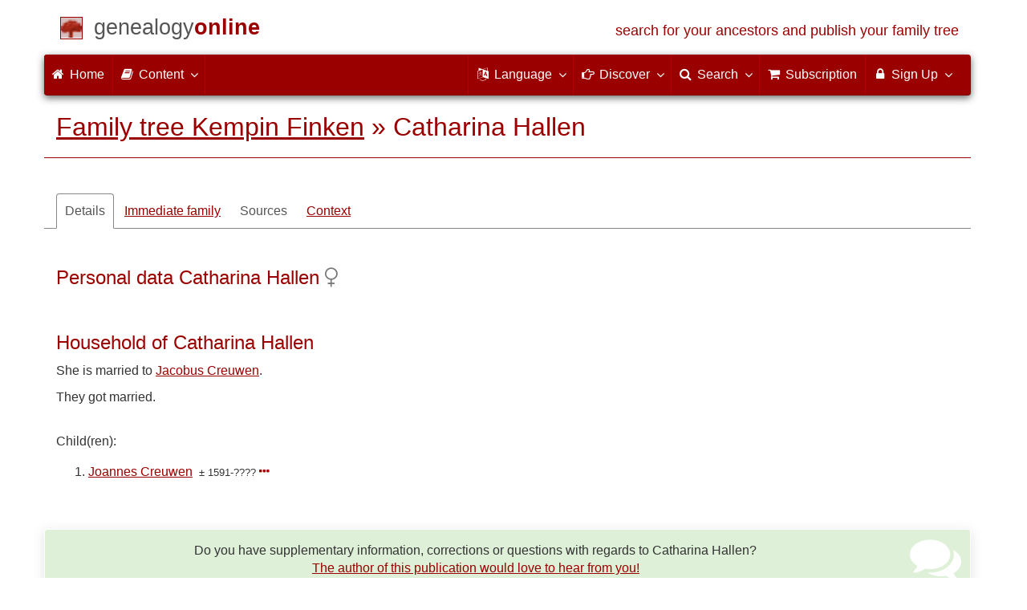

--- FILE ---
content_type: text/html; charset=utf-8
request_url: https://www.genealogieonline.nl/en/stamboom-kempin-finken/I5155.php
body_size: 8821
content:

<!DOCTYPE html>
<html lang="en">
<head>
<meta charset="utf-8">
<meta name="viewport" content="width=device-width, initial-scale=1">
<meta name="ROBOTS" content="index,follow,noarchive">
<meta name="author" content="Jan Kempin"><meta name="publisher" content="Genealogy Online"><meta name="collection" content="Family tree Kempin Finken">
<meta name="keywords" content="pedigree research,genealogy,pedigree,ancestors,ancesteral tree making,prayer cards,gedcom">
<meta name="description" content="Catharina Hallen was born. She was married  to Jacobus Creuwen, they gave birth to 1 child. This information is part of Family tree Kempin Finken by Jan Kempin on Genealogy Online.">
<meta name="google" content="notranslate">
<title>Catharina Hallen &raquo; Family tree Kempin Finken &raquo; Genealogy Online</title>
<link rel="canonical" href="https://www.genealogieonline.nl/stamboom-kempin-finken/I5155.php">
<link rel="alternate" hreflang="x-default" href="https://www.genealogieonline.nl/stamboom-kempin-finken/I5155.php">
<link rel="alternate" hreflang="nl" href="https://www.genealogieonline.nl/stamboom-kempin-finken/I5155.php">
<link rel="alternate" hreflang="en" href="https://www.genealogieonline.nl/en/stamboom-kempin-finken/I5155.php">
<link rel="alternate" hreflang="de" href="https://www.genealogieonline.nl/de/stamboom-kempin-finken/I5155.php">
<link rel="alternate" hreflang="fr" href="https://www.genealogieonline.nl/fr/stamboom-kempin-finken/I5155.php">
<meta prefix="og: http://ogp.me/ns#" property="og:url" content="https://www.genealogieonline.nl/en/stamboom-kempin-finken/I5155.php">
<meta prefix="og: http://ogp.me/ns#" property="og:description" content="Catharina Hallen was born. She was married  to Jacobus Creuwen, they gave birth to 1 child. This information is part of Family tree Kempin Finken by Jan Kempin on Genealogy Online.">
<meta prefix="og: http://ogp.me/ns#" property="og:image" content="https://www.genealogieonline.nl/png/stamboom-kempin-finken/I5155.php">
<meta prefix="og: http://ogp.me/ns#" property="og:image:width" content="1200">
<meta prefix="og: http://ogp.me/ns#" property="og:image:height" content="635">
<meta prefix="og: http://ogp.me/ns#" property="og:title" content="Catharina Hallen &raquo; Family tree Kempin Finken &raquo; Genealogy Online">
<meta prefix="og: http://ogp.me/ns#" property="og:type" content="article">
<meta prefix="og: http://ogp.me/ns#" property="og:site_name" content="Genealogy Online">
<meta property="twitter:card" content="summary_large_image"><meta property="twitter:title" content="Catharina Hallen &raquo; Family tree Kempin Finken &raquo; Genealogy Online">
<meta property="twitter:description" content="Catharina Hallen was born. She was married  to Jacobus Creuwen, they gave birth to 1 child. This information is part of Family tree Kempin Finken by Jan Kempin on Genealogy Online.">
<meta property="twitter:image:src" content="https://www.genealogieonline.nl/png/stamboom-kempin-finken/I5155.php">
<meta property="fb:pages" content="140300026080449">
<meta name="mobile-web-app-capable" content="yes">
<meta name="application-name" content="Genealogy Online">
<link rel="apple-touch-icon" sizes="180x180" href="https://www.genealogieonline.nl/apple-touch-icon.png">
<link rel="icon" type="image/png" sizes="32x32" href="https://www.genealogieonline.nl/favicon-32x32.png">
<link rel="icon" type="image/png" sizes="16x16" href="https://www.genealogieonline.nl/favicon-16x16.png">
<link rel="manifest" href="https://www.genealogieonline.nl/manifest-en.json"><meta name="msapplication-square150x150logo" content="/ms-icon-150x150.png">
<meta name="msapplication-config" content="/browserconfig.xml">
<meta name="msapplication-TileColor" content="#9A0000">
<meta name="theme-color" content="#9A0000">
<link rel="mask-icon" href="https://static.genealogieonline.nl/img/boom.svg" color="#9A0000">
<link rel="alternate" type="application/rss+xml" title="Genealogie Online Stambomen" href="https://www.genealogieonline.nl/rss/stambomen">
<link rel="alternate" type="application/rss+xml" title="Genealogie Online Startpunten" href="https://www.genealogieonline.nl/rss/startpunten">
<link rel="alternate" type="application/rss+xml" title="Genealogie Online Verhalen" href="https://www.genealogieonline.nl/rss/verhalen">
<link rel="alternate" type="application/rss+xml" title="Genealogy Online News" href="https://www.genealogieonline.nl/nieuws/nieuws.en.xml">
<link title="Genealogie Online Doorzoeken" type="application/opensearchdescription+xml" rel="search" href="https://www.genealogieonline.nl/zoeken/opensearch.xml">
<link rel="stylesheet" type="text/css" href="https://static.genealogieonline.nl/css/font-awesome-4.7.0/css/font-awesome.min.css">
<link rel="stylesheet" type="text/css" href="https://static.genealogieonline.nl/css/jqueryui/1.11.3/themes/smoothness/jquery-ui.min.css">
<link rel="stylesheet" type="text/css" href="https://static.genealogieonline.nl/css/p/go4.491.css">
<link href="https://static.genealogieonline.nl/css/p/touchnswipe.min.3.css" rel="stylesheet">
</head>
<body id="go" onload="onLoad()">
<!-- div id="toppart" -->
<div class="container" data-nosnippet role="banner">
<div id="main_title" style="padding: 15px 15px;margin: 0 -15px;">
<a aria-label="Home" href="https://www.genealogieonline.nl/en/">
<span class="logo"> </span>
<span class="title1">genealogy</span><span class="title2">online</span>
<span class="tagline hidden-sm text-primary">search for your ancestors and publish your family tree</span>
</a>
</div>
</div>

<div class="container" data-nosnippet role="navigation">
<nav class="navbar navbar-coret xs-height100 navbar-static-top" id="main_navbar">
<div class="container-fluid">
<div class="navbar-header">
<button class="navbar-toggle hamburgr hamburgr--collapse" type="button" data-toggle="collapse" data-target="#MegaNavbarID">
  <span class="hamburgr-box">
	<span class="hamburgr-inner"></span>
  </span>
  <span class="hamburgr-label">Menu</span>
</button>
<a href="https://www.genealogieonline.nl/en/" aria-label="Home" class="nav navbar-nav navbar-left hidden-not-fixed logo1"></a>
<div class="nav navbar-nav no-margin navbar-left hidden-sm hidden-md hidden-lg">
<span class="logo2outer"><a href="https://www.genealogieonline.nl/en/" class="nav navbar-nav no-margin navbar-left logo2" title="Home"></a></span>
<p class="navbar-text pull-left"><span class="hidden-sm hidden-md reverse"><a href="https://www.genealogieonline.nl/en/">Genealogy Online</a></span></p>
</div>
</div>
<div class="collapse navbar-collapse" id="MegaNavbarID">
<ul class="nav navbar-nav navbar-left">
<li><a href="https://www.genealogieonline.nl/en/"><i class="fa fam fa-home"></i>&nbsp;Home</a></li><li class="divider"></li>
<li class="dropdown">
<a data-toggle="dropdown" href="javascript:void(0 /* inhoud */);" class="dropdown-toggle"><i class="fa fam fa-book"></i>&nbsp;Content<span class="caret"></span></a>
<div class="dropdown-menu">
<ul id="myTab" style="margin-top: 1px;">
<li><a href="https://www.genealogieonline.nl/en/stambomen.php">Family trees<span class="desc reverse">list of all publications</span></a></li><li class="dropdown-right-onclick">
<a href="javascript:void(0 /* inhoud > collecties */);" data-toggle="collapse" data-target="#col_1" class="dropdown-toggle collapsed"><i class="fa fam fa-bars"></i> Collections<span class="desc reverse">collections of publications</span></a>
<ul class="dropdown-menu collapse" id="col_1" aria-expanded="false">
	<li><a href="https://www.genealogieonline.nl/en/collecties/">Overview</a></li>
	<li class="divider"></li>
	<li><a href="https://www.genealogieonline.nl/en/voorverenigingen/vvg/">Vereniging Veluwse Geslachten</a></li>	<li class="divider"></li>
	<li><a href="https://www.genealogieonline.nl/en/collecties/bidprentjes">Prayer cards</a></li>
	<li><a href="https://www.genealogieonline.nl/en/collecties/gensdatapro-gebruikers">GensDataPro users</a></li>
	<li><a href="https://www.genealogieonline.nl/en/collecties/bevolkingsreconstructies">Population reconstructions</a></li>
	<li><a href="https://www.genealogieonline.nl/en/collecties/indische-genealogische-vereniging">Indische genealogische vereniging</a></li>
	<li><a href="https://www.genealogieonline.nl/en/collecties/myheritage-ftb-gebruikers">MyHeritage Family Tree Builder users</a></li>
	<li><a href="https://www.genealogieonline.nl/en/collecties/nederlandse_voc_en_wic">Dutch VOC and WIC</a></li>
	<li><a href="https://www.genealogieonline.nl/en/collecties/prominente-nederlandse-families">Prominent families</a></li>
</ul>
</li>
<li class="divider"></li>
<li><a href="https://www.genealogieonline.nl/en/startpunten.php">Starting points<span class="desc reverse">overview starting points</span></a></li><li><a href="https://www.genealogieonline.nl/en/verhalen.php">Stories<span class="desc reverse">overview of stories</span></a></li><li><a href="https://www.genealogieonline.nl/en/beeldbank/">Image library<span class="desc reverse">historical images and scans</span></a></li><li><a href="https://www.genealogieonline.nl/en/molenaars/">Mill listings<span class="desc reverse">and their millers</span></a></li><li><a href="https://www.genealogieonline.nl/en/wo2slachtoffers/">Second World War victims<span class="desc reverse">in publications</span></a></li><li><a href="https://www.genealogieonline.nl/en/rkdartists/">Artists and art historians<span class="desc reverse">in publications</span></a></li><li class="divider"></li>
<li class="dropdown-right-onclick">
<a href="javascript:void(0 /* inhoud > naslag */);" data-toggle="collapse" data-target="#id_1" class="dropdown-toggle collapsed"><i class="fa fam fa-bars"></i> Reference guides<span class="desc reverse">handy reference books</span></a>
<ul class="dropdown-menu collapse" id="id_1" aria-expanded="false">
<li><a href="https://www.genealogieonline.nl/en/naslag/">Overview</a></li>
<li class="divider"></li>
<li><a href="https://www.genealogieonline.nl/en/naslag/standaarden-en-richtlijnen/">Genealogical standards and guidelines</a></li>
<li><a href="https://www.genealogieonline.nl/en/naslag/genealogisch-onderzoeksproces/">Genealogical Research process</a></li>
<li><a href="https://www.genealogieonline.nl/en/naslag/kalender/">Calender converter</a></li>
<li><a href="https://www.genealogieonline.nl/en/naslag/phonetic/">Calculate phonetic codes</a></li>
<li><a href="https://www.genealogieonline.nl/en/naslag/woordenboek/">Genealogical dictionary</a></li>
</ul>
</li>
<li class="divider"></li>
<li><a href="https://www.genealogieonline.nl/en/nieuws.php">News<span class="desc reverse">the last news</span></a></li>
</ul>
</div>
</li>
<li class="divider"></li>
</ul>
<ul class="nav navbar-nav navbar-right">
<li class="divider"></li>
<li class="dropdown no-border-radius">
<a data-toggle="dropdown" href="javascript:void(0 /* taal */);" class="dropdown-toggle"><i class="fa fam fa-language"></i>&nbsp;<span class="hidden-sm reverse">Language</span><span class="caret"></span></a>
<div class="dropdown-menu">
<ul>
<li><a href="/stamboom-kempin-finken/I5155.php">Nederlands</a></li>
<li><a href="/en/stamboom-kempin-finken/I5155.php"><strong>English</strong></a></li>
<li><a href="/de/stamboom-kempin-finken/I5155.php">Deutsch</a></li>
<li><a href="/fr/stamboom-kempin-finken/I5155.php">Français</a></li>
</ul>
</div>
</li>
<li class="divider"></li>
<li class="dropdown-full">
<a data-toggle="dropdown" href="javascript:void(0 /* ontdek */);" class="dropdown-toggle"><i class="fa fam fa-hand-o-right"></i>&nbsp;<span class="hidden-sm reverse">Discover</span><span class="caret"></span></a>
<div class="dropdown-menu">
<ul>
<li class="col-sm-5ths col-xs-12"><a style="background-color:#834884" target="oa" href="https://www.openarch.nl/?lang=en">Open <span class="hidden-xs hidden-lg"><br></span>Archives<span class="desc">search for <span class="hidden-xs"><br></span>historical records</span></a></li>
<li class="col-sm-5ths col-xs-12"><a style="background-color:#5c4c00" target="fa" href="https://www.familiearchivaris.nl/?lang=en">Family <span class="hidden-xs hidden-lg"><br></span>Archivist<span class="desc">create a digital <span class="hidden-xs"><br></span>family archive</span></a></li>
<li class="col-sm-5ths col-xs-12"><a style="background-color:#c05000" target="sf" href="https://www.stamboomforum.nl/">Stamboom <span class="hidden-xs hidden-lg"><br></span>Forum<span class="desc">sociaal netwerk <span class="hidden-xs"><br></span>van genealogen <div class="sprite-nl"></div></span></a></li>
<li class="col-sm-5ths col-xs-12"><a style="background-color:#285b70" target="sg" href="https://www.stamboomgids.nl/">Stamboom <span class="hidden-xs hidden-lg"><br></span>Gids<span class="desc">zoek websites <span class="hidden-xs"><br></span>voor genealogen <div class="sprite-nl"></div></span></a></li>
<li class="col-sm-5ths col-xs-12"><a style="background-color:#367e18" target="gw" href="https://www.genealogiewerkbalk.nl/">Genealogie <span class="hidden-xs hidden-lg"><br></span>Werkbalk<span class="desc">snel archieven <span class="hidden-xs"><br></span>doorzoeken <div class="sprite-nl"></div></span></a></li>
</ul>
</div>
</li>
<li class="divider"></li>
<li class="dropdown-grid">
<a data-toggle="dropdown" href="javascript:void(0 /* zoeken */);" class="dropdown-toggle"><i class="fa fam fa-search"></i>&nbsp;<span class="hidden-sm reverse">Search</span><span class="caret"></span></a>
<div class="dropdown-grid-wrapper" role="menu">
<ul class="dropdown-menu col-xs-12 col-sm-10 col-md-8 col-lg-7">
<li>
<div id="carousel-search" class="carousel">
<div class="row">
<div class="col-lg-7 col-md-7 col-sm-7">
<div class="carousel-inner">
<div class="item active">
<h3 class="text-left" style="padding-top:0px; border-bottom: 1px solid #ffffff;">Search all persons</h3>
<br>
<form action="https://www.genealogieonline.nl/en/zoeken/index.php" method="get" class="form-horizontal">
<div class="form-group">
<label for="goname" class="col-sm-4 control-label">Surname</label>
<div class="col-sm-8"><input type="text" class="input-sm form-control" required id="goname" name="q" placeholder="Surname" autocomplete="off" spellcheck="false"></div>
</div>
<div class="form-group">
<label for="govname" class="col-sm-4 control-label">First name</label>
<div class="col-sm-8"><input type="text" class="input-sm form-control" id="govname" name="vn" placeholder="First name" autocomplete="off" spellcheck="false"></div>
</div>
<div class="form-group">
<label for="gopn" class="col-sm-4 control-label">Place name</label>
<div class="col-sm-8"><input type="text" class="input-sm form-control" id="gopn" name="pn" placeholder="Place name" autocomplete="off" spellcheck="false"></div>
</div>
<div class="form-group">
<div class="col-sm-offset-4 col-sm-8">
<button class="btn btn-default btn-block" type="submit"><i class="fa fam fa-search"></i> Search</button>
</div>
</div>
</form>
</div>

<div class="item">
<h3 class="text-left" style="padding-top:0px; border-bottom: 1px solid #ffffff;">Search all publications</h3>
<br>
<form action="https://www.genealogieonline.nl/en/zoeken/publicaties.php" method="get" class="form-horizontal">
<div class="form-group">
<label for="gopq" class="col-sm-4 control-label">Search term</label>
<div class="col-sm-8"><input type="text" name="q" class="input-sm form-control" id="gopq" placeholder="Name of author or publication title" autocomplete="off" spellcheck="false"></div>
</div>
<div class="form-group">
<div class="col-sm-offset-4 col-sm-8">
<button class="btn btn-default btn-block" type="submit"><i class="fa fam fa-search"></i> Search</button>
</div>
</div>
</form>
</div>

<div class="item">
<h3 class="text-left" style="padding-top:0px; border-bottom: 1px solid #ffffff;">Search helptexts</h3>
<br>
<form action="https://www.genealogieonline.nl/en/help/" method="get" class="form-horizontal">
<div class="form-group">
<label for="gobq3" class="col-sm-4 control-label">Search term</label>
<div class="col-sm-8"><input type="text" name="q" class="input-sm form-control" id="gobq3" placeholder="Topic" autocomplete="off" spellcheck="false"></div>
</div>
<div class="form-group">
<div class="col-sm-offset-4 col-sm-8">
<button class="btn btn-default btn-block" type="submit"><i class="fa fam fa-search"></i> Search</button>
</div>
</div>
</form>
</div>

<div class="item">
<h3 class="text-left" style="padding-top:0px; border-bottom: 1px solid #ffffff;">Search Open Archives</h3>
<br>
<form target="oa" action="https://www.openarch.nl/search.php" method="get" class="form-horizontal">
<div class="form-group">
<label for="oabq" class="col-sm-4 control-label">Surname</label>
<div class="col-sm-8"><input type="hidden" name="lang" value="en"><input type="text" name="name" class="input-sm form-control" id="oabq" placeholder="Surname" autocomplete="off" spellcheck="false"></div>
</div>
<div class="form-group">
<div class="col-sm-offset-4 col-sm-8">
<button class="btn btn-default btn-block" type="submit"><i class="fa fam fa-search"></i> Search</button>
</div>
</div>
</form>
</div>

<div class="item">
<h3 class="text-left" style="padding-top:0px; border-bottom: 1px solid #ffffff;">Search Wie (onder)zoekt wie? <div class="sprite-nl"></div></h3>
<br>
<form target="sf" action="https://www.stamboomforum.nl/wiezoektwie/zoeken.php" method="get" class="form-horizontal">
<div class="form-group">
<label for="gobq" class="col-sm-4 control-label">Surname</label>
<div class="col-sm-8"><input type="text" name="q" class="input-sm form-control" id="gobq" placeholder="Surname" autocomplete="off" spellcheck="false"></div>
</div>
<div class="form-group">
<div class="col-sm-offset-4 col-sm-8">
<button class="btn btn-default btn-block" type="submit"><i class="fa fam fa-search"></i> Search</button>
</div>
</div>
</form>
</div>

<div class="item">
<h3 class="text-left" style="padding-top:0px; border-bottom: 1px solid #ffffff;">Search discussions <div class="sprite-nl"></div></h3>
<br>
<form target="sf" action="https://www.stamboomforum.nl/zoek/" method="get" class="form-horizontal">
<div class="form-group">
<label for="gobq2" class="col-sm-4 control-label">Search term</label>
<div class="col-sm-8"><input type="text" name="q" class="input-sm form-control" id="gobq2" placeholder="Topic" autocomplete="off" spellcheck="false"></div>
</div>
<div class="form-group">
<div class="col-sm-offset-4 col-sm-8">
<button class="btn btn-default btn-block" type="submit"><i class="fa fam fa-search"></i> Search</button>
</div>
</div>
</form>
</div>

<div class="item">
<h3 class="text-left" style="padding-top:0px; border-bottom: 1px solid #ffffff;">Search all sites <div class="sprite-nl"></div></h3>
<br>
<form target="sf" action="https://www.stamboomgids.nl/zoeken.php" method="get" class="form-horizontal">
<div class="form-group">
<label for="gopq2" class="col-sm-4 control-label">Search term</label>
<div class="col-sm-8"><input type="text" name="kword" class="input-sm form-control" id="gopq2" placeholder="Term in title or description website" autocomplete="off" spellcheck="false"></div>
</div>
<div class="form-group">
<div class="col-sm-offset-4 col-sm-8">
<button class="btn btn-default btn-block" type="submit"><i class="fa fam fa-search"></i> Search</button>
</div>
</div>
</form>
</div>

</div>
</div>
<div class="col-lg-5 col-md-5 col-sm-5" style="border-left: 1px solid #ffffff;">
<ol class="carousel-indicators navbar-carousel-indicators">
<li data-target="#carousel-search" data-slide-to="0" class="active"><a href="javascript:void(0 /* zoek personen */);">People search<span class="desc reverse">by name</span></a></li>
<li data-target="#carousel-search" data-slide-to="1"><a href="javascript:void(0 /* zoek > publicaties */);">Search for publications<span class="desc reverse">by title and author</span></a></li>
<li data-target="#carousel-search" data-slide-to="2"><a href="javascript:void(0 /* zoek > helpteksten */);">Find help texts <span class="desc reverse">in questions and answers</span></a></li>
<li data-target="#carousel-search" data-slide-to="3"><a href="javascript:void(0 /* zoek > akten */);">Search records<span class="desc reverse">on Open Archives</span></a></li>
</ol>
</div>
</div>
</div>
</li>
</ul>
</div>
</li>
<li class="divider"></li>
<li><a href="https://www.genealogieonline.nl/en/abonnement/"><i class="fa fam fa-shopping-cart"></i><span class="show-xs hidden-sm"> Subscription</span></a></li>
<li class="divider"></li>
<li class="dropdown-grid">
<a data-toggle="dropdown" href="javascript:void(0 /* aanmelden */);" class="dropdown-toggle"><i class="fa fam fa-lock"></i>&nbsp;Sign Up<span class="caret"></span></a>
<div class="dropdown-grid-wrapper" role="menu">
<ul class="dropdown-menu">
<li><a href="https://www.genealogieonline.nl/en/mijn/">Login<span class="desc reverse">already registered, log in</span></a></li>
<li><a href="https://www.genealogieonline.nl/en/mijn/registratie/">Registration<span class="desc reverse">new hier: sign up</span></a></li>
<li><a href="https://www.genealogieonline.nl/en/mijn/wachtwoordvergeten/">Forgot password<span class="desc reverse">reset rassword</span></a></li>
<li class="divider hidden-xs"></li>
<li><a href="https://www.genealogieonline.nl/en/houmeopdehoogte.php">Keep me informed<span class="desc reverse">free monthly newsletter</span></a></li>
<li class="divider hidden-xs"></li>
<li><a href="https://www.genealogieonline.nl/en/inkleuren/">Coloring<span class="desc reverse">of black and white photos</span></a></li>
<li><a href="https://www.genealogieonline.nl/en/kwartierstaat-pdf-wizard/">Pedigree PDF Wizard<span class="desc reverse">create a classy pedigree</span></a></li>
<li class="divider hidden-xs"></li>
<li><a href="https://www.genealogieonline.nl/en/abonnement/">Subscriptions<span class="desc reverse">check out the possibilities</span></a></li>
</ul>
</div>
</li>
</ul>
</div>
</div>
</nav>
</div>
<div class="container" role="main">
<h1 class="page-header" itemscope itemtype="https://schema.org/BreadcrumbList"><span itemprop="itemListElement" itemscope itemtype="https://schema.org/ListItem"><a itemprop="item" href="/en/stamboom-kempin-finken/"><span itemprop="name">Family tree Kempin Finken</span></a><meta itemprop="position" content="1" /></span> &raquo; <span itemprop="itemListElement" itemscope itemtype="https://schema.org/ListItem"><span itemprop="name">Catharina Hallen</span><meta itemprop="position" content="2" /></span></h1>
<div itemscope itemtype="http://schema.org/Person" itemid="https://www.genealogieonline.nl/id/person_15545_I5155">
	<meta itemprop="url" content="https://www.genealogieonline.nl/en/stamboom-kempin-finken/I5155.php">
	<nav>
		<ul class="nav nav-tabs" id="ctxTabs">
			<li class="active"><a href="#tab-details" data-toggle="tab" aria-expanded="true">Details</a></li>
			<li class="hidden"><a href="#tab-afbeeldingen" data-toggle="tab" aria-expanded="false">Pictures</a></li>
			<li><a href="#tab-directe-familie" data-toggle="tab" aria-expanded="true">Immediate family</a></li>
			<li class="hidden"><a href="#tab-verwantschap" data-toggle="tab" aria-expanded="false">Relationship</a></li>
			<li><a id="tabbronnen" style="color:#555;text-decoration:none;" href="#tab-bronnen" data-toggle="tab" aria-expanded="false">Sources</a></li>
			<li class="hidden" id="tabsuggesties"><a href="#tab-suggesties" data-toggle="tab" aria-expanded="false">Suggestions</a></li>
			<li><a href="#tab-context" data-toggle="tab" aria-expanded="false">Context</a></li>
		</ul>
	</nav>

	<div class="tab-content" style="min-height:22em;margin:3em 0">
		<section class="tab-pane fade in active" id="tab-details">
			
				<h3>Personal data Catharina Hallen<meta itemprop="name" content="Catharina Hallen"><meta itemprop="givenName" content="Catharina"><meta itemprop="familyName" content="Hallen">&nbsp;<i class="fa fa-venus text-muted" title="Female" aria-hidden="true"></i><meta itemprop="gender" content="female"/></h3>
				<ul class="nicelist"></ul>
			

			
			
			
				<br><h3>Household of Catharina Hallen</h3>
				
<!-- _strIndiSectieGezin -->
<p>She is married to <span itemprop="spouse" itemscope itemtype="http://schema.org/Person" itemid="https://www.genealogieonline.nl/id/person_15545_I5154"><meta itemprop="url" content="https://www.genealogieonline.nl/en/stamboom-kempin-finken/I5154.php"/><meta itemprop="name" content="Jacobus Creuwen"/><meta itemprop="givenName" content="Jacobus"/><meta itemprop="familyName" content="Creuwen"/><meta itemprop="birthDate" content="1567"/> <a href="I5154.php">Jacobus Creuwen</a></span>.</p>
<p>They got married.</p>

<br>
<p>Child(ren):</p>
<ol><li><div itemprop="children" itemscope itemtype="http://schema.org/Person" itemid="https://www.genealogieonline.nl/id/person_15545_I5151"><meta itemprop="url" content="https://www.genealogieonline.nl/en/stamboom-kempin-finken/I5151.php"/><meta itemprop="name" content="Joannes Creuwen"/><meta itemprop="givenName" content="Joannes"/><meta itemprop="familyName" content="Creuwen"/><meta itemprop="gender" content="female"/><meta itemprop="birthDate" content="1591"/><a title="Joannes is the son of Catharina Hallen and Jacobus Creuwen" href="I5151.php">Joannes Creuwen</a>&nbsp;&nbsp;<span class="chart_date">&#177; 1591-????</span>&nbsp;<a data-toggle="tooltip" data-placement="bottom" title="Joannes Creuwen had 1 child" href="I5151.php"><i class="fa fa-ellipsis-h" aria-hidden="true"></i></a></div></li>
</ol>
<br>

<!-- /_strIndiSectieGezin -->

			

			
			
						
			
				<p class="noprint bg bg-success text-center" style="margin:32px -15px 10px -15px"><i class="fa fa-comments pull-right" aria-hidden="true" style="color:#ffffff;font-size:4em;margin-right:45px;margin-top:-12px"></i>Do you have supplementary information, corrections or questions with regards to Catharina Hallen?<br><a rel="nofollow" href="contact.php?over=Catharina%20Hallen%20%5bI5155%5d">The author of this publication would love to hear from you!</a></p>			
			
			<script>function onLoad(){}</script>

		</section>
		
		<section class="tab-pane fade" id="tab-afbeeldingen">
			
		</section>
		
		<section class="tab-pane fade" id="tab-directe-familie">
			
				<div class="page-break-inside:avoid">
					<h3 id="tab-directe-familie">Ancestors (and descendant) of Catharina Hallen</h3><div id="gotree" class="box gotree-responsive"><table style="table-layout:fixed" width=100%><tr class="t_p"><td width="25%"></td><td width="25%"></td><td width="25%"></td><td width="25%"></td></tr><tr class="t_r"><td colspan="4"><div class="gotree_proband"><p><strong>Catharina Hallen</strong></p></div></td></tr><tr class="t_r"><td colspan="4"><div style="position:relative;display:block;width:164px;margin:10px auto 0 auto;padding-left:32px"><i style="color:#999" class="fa fa-times" aria-hidden="true"></i><br></div></td></tr><tr class="t_r"><td colspan="4"><div class="gotree_proband gotree_verw_M"><p><a data-toggle="tooltip" data-placement="bottom" title="Partner of Jacobus Creuwen" href="I5154.php#tab-directe-familie">Jacobus Creuwen</a><br><span class="chart_date">&#177; 1567-????</span></p></div><table class="gotree_col8"><tr class="gotree_rel_ln"><td></td><td></td><td></td><td></td><td></td><td class="gotree_br"></td><td></td><td></td><td></td><td></td><td></td><td></td></tr><tr class="gotree_rel_ln"><td></td><td></td><td></td><td></td><td></td><td></td><td  class="gotree_bl"></td><td></td><td></td><td></td><td></td><td></td></tr><tr class="gotree_rel_dat"><td></td><td></td><td></td><td></td><td></td><td colspan="2" class="gotree_td1"><div class="gotree_anc_desc gotree_gen_3 gotree_verw_M"><a href="I5151.php#tab-directe-familie">Joannes Creuwen</a><br><span class="chart_date">&#177; 1591-????</span></div><a data-toggle="tooltip" data-placement="bottom" title="Joannes Creuwen had 1 child" href="I5151.php#tab-directe-familie"><div class="gotree_has_children"></div></a></td></tr></table></td></tr></table></div><div id="kwart_dialog" title="Pedigree of Catharina Hallen" style="display:none;overflow:hidden;margin:0;text-align:center;padding:0"><iframe style="width:100%;height:100%" id="kwart_viewer"></iframe></div>					
				</div>
			
			<br>
			<div class="noprint">
				
<!--
<div class="well text-center noprint" style="margin:10px 0 30px 0"><form>
-->
<div class="bg-success noprint zoeknaam"><form>
<div class="row">
<div class="col-md-7"><input type="search" id="titel123" autocorrect="off" spellcheck="false" autocomplete="off"  placeholder="Quick search by first and last name (click on ? for more explanation)" class="form-control"/><br class="hidden-md hidden-lg"></div>
<div class="col-md-4"><button class="btn btn-success btn-block" onclick="return doZoekNaamSubmit();">Go to person <span class="fa fa-search"></span></button></div>
<div class="col-md-1">
<button title="Read how Quick Search works" class="btn btn-default" onclick="dlgHelp.showModal();return false;"><b>?</b></button>
</div></div>
<input type="hidden" id="url" name="url"></form>
</div>


<dialog id="dialogHelp">
	<p>With Quick Search you can search by name, first name followed by a last name. You type in a few letters (at least 3) and a list of personal names within this publication will immediately appear. The more characters you enter the more specific the results. Click on a person's name to go to that person's page.</p>
	<ul class="nicelist"><li>You can enter text in lowercase or uppercase.</li>
	<li>If you are not sure about the first name or exact spelling, you can use an asterisk (*). Example: "*ornelis de b*r" finds both "cornelis de boer" and "kornelis de buur".</li>
	<li>It is not possible to enter charachters outside the standard alphabet (so no diacritic characters like ö and é).</li>
	</ul>
	<p><button onclick="dlgHelp.close();" class="btn btn-primary pull-right">Close</button> 
</dialog>

<script>
var dlgHelp=document.getElementById('dialogHelp');

function doZoekNaamSubmit() {
	var pUrl=document.getElementById('url').value;
	if (pUrl=="") {
		dlgHelp.showModal();
	} else {
		window.location.href=pUrl;
	}
	return false;
}
</script>
				</div>
		</section>

		<section class="tab-pane fade" id="tab-verwantschap">
			
			
				<br><br><a rel="nofollow" class="btn btn-success noprint" data-toggle="tooltip" data-placement="right" title="Toon de relatie tussen Catharina Hallen en een andere persoon uit deze publicatie" href="rel/I5155">Visualize another relationship</a>			

		</section>

		<section class="tab-pane fade" id="tab-bronnen">
			
				<p class="bg bg-danger">The data shown has no sources.</p>
				
		</section>

		<section class="tab-pane fade" id="tab-suggesties">
									<div id="oa_matches" style="display:none">
				<br>
				<h3 id="h3_oa_matches"></h3>
				<ul class="nicelist" id="ol_oa_matches"></ul>
			</div>
		</section>
		
		<section class="tab-pane fade" id="tab-context">
			
			<h3>About the surname Hallen</h3>
  
<ul class="nicelist">
	<li>View the information that <b class="text-primary">Genealogie Online</b> has <a href="/en/about-the-surname/hallen">about the surname Hallen</a>.</li>
	<li>Check the information <b class="text-primary">Open Archives</b> has about <a target="openarch" onclick="_gaq.push(['_trackEvent','Partner links','openarch.nl'])" rel="nofollow" href="http://www.openarchieven.nl/search.php?lang=en&amp;name=hallen">Hallen</a>.</li>
	<li>Check the <b class="text-primary">Wie (onder)zoekt wie?</b> register to see who is (re)searching <a target="sf" href="http://www.stamboomforum.nl/wiezoektwie/zoeken.php?q=hallen">Hallen</a>.</li>
</ul>

		</section>
	</div>
</div>
<br>
<div id="topotijdreis_dialog" title="Topotijdreis" style="display:none;overflow:hidden;margin:0;text-align:center;padding:0"><iframe id="topotijdreis_viewer" style="width:100%;height:100%"></iframe></div><div class="panel panel-default"><div class="panel-heading text-center">The <a href="/en/stamboom-kempin-finken/"><b>Family tree Kempin Finken</b></a> publication was prepared by <a rel="author" href="https://www.stamboomforum.nl/profiel/80081">Jan Kempin</a>.<span class="noprint"><a rel="nofollow" style="margin-left:3em;background-color:white;border-color:#999" class="btn btn-xs" href="/en/stamboom-kempin-finken/contact.php">contact&nbsp;the&nbsp;author</a></span></div><div class="panel-body text-center" style="color:#666"><strong>When copying data from this family tree, please include a reference to the origin: <i class="fa fa-info-circle" title="Based on citing website titles in: Evidence Explained - Historical Analysis, Citation & Source Usage, by Elizabeth Shown Mills." data-toggle="tooltip" data-placement="left" aria-hidden="true"></i></strong><br>Jan Kempin, "Family tree Kempin Finken", database, <cite>Genealogy Online</cite> (<span style="white-space: nowrap;">https://www.genealogieonline.nl/stamboom-kempin-finken/I5155.php</span> : accessed December 15, 2025), "Catharina Hallen".</div></div>		</div>
		<footer class="footer">
			<div class="container" data-nosnippet>
				<div class="row hidden-print">
					<div class="col-md-2 col-xs-6 footercol footercol12">
						<h4>Directly to ...</h4>
						<ul class="nicelist">
						<li><a href="https://www.genealogieonline.nl/en/abonnement/">Subscription</a></li><li><a href="https://www.genealogieonline.nl/en/help/">Question/answer</a></li><li><a href="https://www.genealogieonline.nl/en/disclaimer.php">Disclaimer</a></li>						</ul>
					</div>
					<div class="col-md-2 col-xs-6 footercol footercol12" itemscope itemtype="http://schema.org/Organization">
						<link itemprop="url" href="https://genealogie.coret.org/en/">
						<meta itemprop="logo" content="https://static.genealogieonline.nl/img/cg/logo400x400-en.png">
						<meta itemprop="name" content="Coret Genealogy">
						<ul class="nicelist" style="padding-top:44px">
							<li><a href="https://www.genealogieonline.nl/en/houmeopdehoogte.php">Newsletter</a></li>
							<li><a rel="nofollow" href="/en/contact.php?bron=0">Contact</a></li>

							<li style="display:none" id="li_delen"><a id="li_delen_share" href="#">Share this page</a></li>
						</ul>
					</div>
					<div class="col-md-8 col-xs-12 text-center footercol" style="padding-top:50px">
<div class="product_focus" id="product_focus_9132235"><h5><a class="product_focus_text" target="_blank" href="https://www.openarchieven.nl/?lang=en&focus">Can your ancestors be found in the 356 million personal records?</a></h5><a class="btn btn-default btn-block btn--shockwave btn--product_focus" href="https://www.openarchieven.nl/?lang=en&focus">Open Archives is the online platform&nbsp;for&nbsp;family&nbsp;history&nbsp;<span class="fa fa-chevron-circle-right attention-element"></span></a></div>					</div>
				</div>
				<div class="row">
					<a class="logo3" href="https://www.genealogieonline.nl/en/" title="Home"></a>
					<p class="cg"><span class="hidden-xs">A genealogical internet service provided by </span><a href="https://genealogie.coret.org/en/">Coret Genealogy</a></p>
				</div>
			</div>
		</footer>

		<div id="kw_modal" class="modal fade" tabindex="-1" role="dialog">
			<div class="modal-dialog modal-lg">
				<div class="modal-content">
				<div class="modal-header">
					<button type="button" class="close" data-dismiss="modal" aria-label="Close"><span aria-hidden="true">&times;</span></button>
				<h4 class="modal-title">Copy warning</h4>
				</div>
				<div class="modal-body">
					<p>Genealogical publications are <a target="_blank" rel="noopener" href="http://www.auteursrecht.nl/auteursrecht">copyright protected</a>. Although data is often retrieved from public archives, the searching, interpreting, collecting, selecting and sorting of the data results in a unique product. Copyright protected work may not simply be copied or republished.</p>
					<p><b>Please stick to the following rules</b></p>
					<ul>
						<li>Request permission to copy data or at least inform the author, chances are that the author gives permission, often the contact also leads to more exchange of data.</li>
						<li>Do not use this data until you have checked it, preferably at the source (the archives).</li>
						<li>State from whom you have copied the data and ideally also his/her original source.</li>
					</ul>
					<p><br><input type="checkbox" onclick="niet_meer_tonen('kopieerwaarschuwing_dismissed');"> Do not show this message again</p>
				</div>
				<div class="modal-footer">
					<button type="button" class="btn btn-default" data-dismiss="modal">Close window</button>
				</div>
				</div>
			</div>
		</div>
<script src="https://static.genealogieonline.nl/js/jquery/1.11.3/jquery.min.js" crossorigin="anonymous"></script><script src="https://static.genealogieonline.nl/js/jqueryui/1.11.3/jquery-ui.min.js" crossorigin="anonymous"></script><script>$.widget.bridge("uitooltip",$.ui.tooltip);</script><script src="https://static.genealogieonline.nl/js/bootstrap/3.3.5/js/bootstrap.min.js"></script><script>var bootstrapButton=$.fn.button.noConflict();$.fn.bootstrapBtn=bootstrapButton;</script><script>
var go_lang='en';
</script>
<script>const gotree_div = document.getElementById("gotree"); const observer = new IntersectionObserver((entries) => { entries.forEach((entry) => { if (entry.isIntersecting) { gotree_gen_resize(); observer.unobserve(gotree_div); } }); }); observer.observe(gotree_div);</script>
<script>
$(".kwart_link").click(function(){ console.log("clicked .kwart_link");
$("body").css("overflow","hidden");windowW=$(window).width();windowH=$(window).height(); console.log("click");
$("#kwart_viewer").attr("src",$(this).attr("href")+"&notitle");
$("#kwart_dialog").dialog({width:windowW,height:windowH,modal:true,open: function(event, ui) { $(".ui-widget-overlay").bind("click",function(){$("#kwart_dialog").dialog("close"); }); }, close:function(){$("#kwart_viewer").attr("src","about:blank"); $("body").css("overflow","scroll");}});return false;});
</script>
<script>
$(function(){
        $(".topotijdreis_link").click(function(){
                $("#topotijdreis_dialog").attr("title",$(this).attr("data-dialog"));
                $("body").css("overflow","hidden");
                windowW=$(window).width(); windowH=$(window).height();
                $("#topotijdreis_viewer").attr("src",$(this).attr("href"));
                $("#topotijdreis_dialog").dialog({width:windowW,height:windowH,modal:true,open: function(event, ui) {
			$(".ui-widget-overlay").bind("click",function(){
				$("#topotijdreis_dialog").dialog("close");
			}); }, close:function(){$("#topotijdreis_viewer").attr("src","about:blank"); $("body").css("overflow","scroll");}
		});
                return false;
        });
});
</script><script src="https://static.genealogieonline.nl/js/p/go4.105.js"></script><script src="https://static.genealogieonline.nl/js/p/timeline.14.js"></script><script src="https://static.genealogieonline.nl/js/p/jquery.autocomplete-min.js"></script>
<script>
var options,a;jQuery(function(){options={minChars:3,width:document.getElementById("titel123").offsetWidth,serviceUrl:"/zoeken/naam.php?id=15545",onSelect:function(value, data){document.getElementById("url").value=data+".php";}};a=$("#titel123").autocomplete(options);});
</script>
<script src="https://static.genealogieonline.nl/js/p/go4_img.4.js"></script>
<script>$(function() {if(window.location.hash && window.location.hash.indexOf("-") === -1 && typeof $(window.location.hash).offset()!=="undefined") {$("html, body").animate({scrollTop: $(window.location.hash).offset().top-70});}});$(".hamburgr").on("click", function(e) {$(this).toggleClass("is-active");});</script>	<script>
	$("#ctxTabs a").click(function(){window.location.hash=$(this).attr("href").substring(1);});
	$("a[href='#bronnen']").click(function(){ $("#ctxTabs a[href='#tab-bronnen']").tab("show");});
	$(function(){var currentHash=window.location.hash;if(currentHash.substring(1,5)=="tab-"){$("#ctxTabs a[href='"+currentHash+"']").tab("show");document.querySelector('#ctxTabs').scrollIntoView();}});

	if (navigator.share){document.getElementById("li_delen").style.display="block";document.getElementById("li_delen_share").addEventListener("click",async ()=>{try{await navigator.share({title:"Catharina Hallen > Family tree Kempin Finken > Genealogy Online",text:"Catharina Hallen was born. She was married  to Jacobus Creuwen, they gave birth to 1 child. This information is part of Family tree Kempin Finken by Jan Kempin on Genealogy Online.",url: "/en/stamboom-kempin-finken/I5155.php"});}catch(err){console.error("error:",err.message);}});}
	if(navigator.serviceWorker&&location.hostname=="www.genealogieonline.nl"){navigator.serviceWorker.register('/serviceworker.js');}
	</script>
	</body>
</html>
